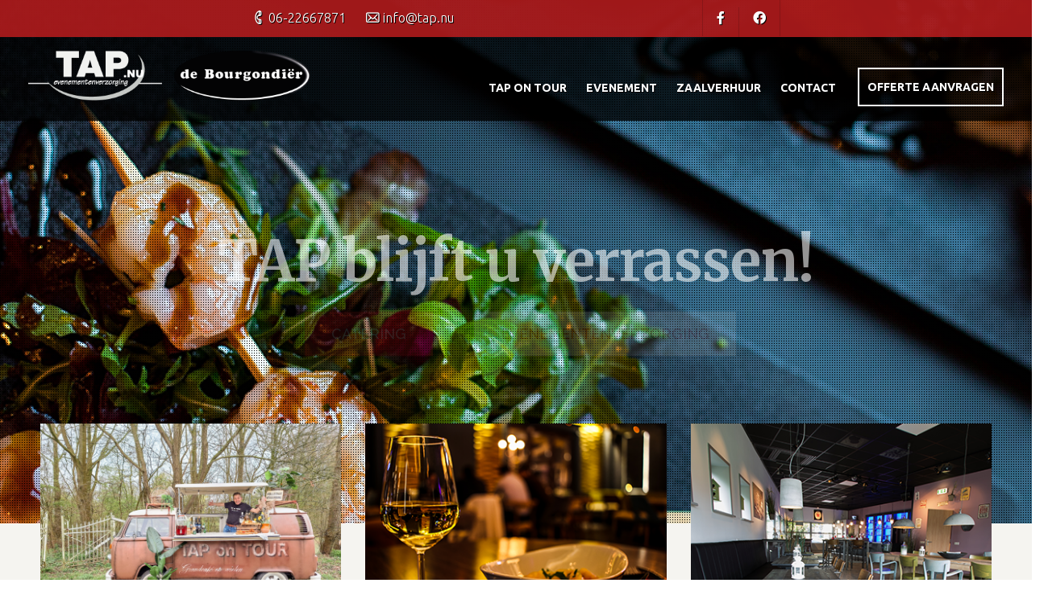

--- FILE ---
content_type: text/css
request_url: https://tap.nu/wp-content/themes/etalon-child/style.css?ver=6.9
body_size: 1970
content:
/*
Theme Name: Etalon Child
Template: etalon
Theme URI: http://keydesign-themes.com/etalon/
Author: Key-Design
Author URI: http://themeforest.net/user/Key-Design
Description: Multi-Concept WordPress Theme for Professional Services
Version: 1.3
Tags: one-column, two-columns, three-columns, four-columns, left-sidebar, right-sidebar, custom-menu, featured-images, flexible-header, post-formats, sticky-post, translation-ready

/* Below you can write your style */
@font-face {
  font-family: 'MyWebFont';
  src: url('fonts/iconsmind.eot'); /* IE9 Compat Modes */
  src: url('fonts/iconsmind.eot?#iefix') format('embedded-opentype'),
       url('fonts/iconsmind.woff2') format('woff2'),
       url('fonts/iconsmind.woff') format('woff'),
       url('fonts/iconsmind.ttf')  format('truetype');
}

.business-phone-row a {
	color: white !important;
}


/* ALGEMEEN */
body {
	font-size: 17px !important;
}

p {
	margin-bottom: 20px !important;
}

[class^="iconsmind-"], [class*=" iconsmind-"] {
    font-family: 'iconsmind'!important;
}

[class^="iconsmind-"]:before, [class*=" iconsmind-"]:before {
    font-weight: bold;
}

.text-shadow,
.home .section-heading,
#over-ons .section-subheading {
	text-shadow: 1px 1px #000;
}

section .section-subheading {
	font-size: 22px;
}

@media screen and (min-width: 768px) {
	.content-block {
		padding-right: 40px !important;
	}
}

@media (max-width: 960px) {
	.navbar .topbar {
	    display: block !important;
	}


	.navbar.navbar-default .topbar-socials a, .navbar.navbar-default .topbar-phone a, .navbar.navbar-default .topbar-email a {
		font-size: 15px !important;
		padding-left: 0 !important;
	}

	.topbar-socials {
		float: left !important;
	}

	.home.page .navbar.navbar-default.navbar-shrink {
		top: 0 !important;
	}

	#logo {
		margin-top: 0 !important;
	}

	.home.page .navbar.navbar-default .topbar .container{
		background-color: black !important;
	}

	.nav.navbar-nav li {
		background-color: black !important;
		padding-left: 10px;
	}

	.navbar.navbar-default a.modal-menu-item {
		background-color: #c71f20 !important;
		border-color: #c71f20 !important;
	}
	.navbar > .container {
		overflow: hidden;
		width: 100%;
	}
}
.wpb_text_column ul li, .wpb_text_column ol li {
	text-align: left !important;
}


/* HEADER */
.page .navbar.navbar-default.contained .container, .navbar.navbar-default .container, 
.page .navbar.navbar-default.navbar-shrink.fixed-menu, 
.page .keydesign-cart .keydesign-cart-dropdown, 
.page .navbar.navbar-default .dropdown-menu, 
.page .navbar.navbar-default,
.page .navbar.navbar-default.contained .topbar .container, 
.page .navbar .topbar, .navbar.navbar-default.contained .container, 
.page .navbar.navbar-default .container, 
.page .navbar.navbar-default.navbar-shrink.fixed-menu, .keydesign-cart .keydesign-cart-dropdown, 
.page .navbar.navbar-default .dropdown-menu, 
.page .navbar.navbar-default.navbar-shrink .container,
.page .navbar.navbar-default,
.page .navbar.navbar-default.navbar-shrink .topbar {
	background: transparent !important;
}

.home.page-template-default .navbar.navbar-default.navbar-shrink, 
.home .navbar.navbar-default, .single-post .navbar.navbar-default, 
.page .navbar.navbar-default.navbar-shrink {
    background-color: rgba(0,0,0,0.8) !important;
}

@media (max-width: 768px) {
	.home.page-template-default .navbar.navbar-default.navbar-shrink, 
	.home .navbar.navbar-default, .single-post .navbar.navbar-default, 
	.page .navbar.navbar-default.navbar-shrink {
		background-color: rgba(0,0,0,1) !important;
	}
}

.home.page-template-default .navbar.navbar-default.navbar-shrink .topbar, .page .navbar.navbar-default .topbar {
    background: rgba(199,30,32,0.8)!important;
}

.page .navbar.navbar-default.navbar-shrink {
	top: 46px !important;
}

#single-page .single-page-heading {
	padding-top: 160px !important;
}

.topbar-contact {
	color: #fff !important;
	text-shadow: 1px 1px #000;
}

.logged-in #main-menu .navbar-nav a, #main-menu .navbar-nav .menu-item a {
	color: #fff !important;
	text-shadow: 1px 1px #000;
}

.page-template-default #single-page {
	top: -135px;
}

.keydesign-cart,
.mobile-cart {
	display: none;
}

.key-reviews {
	min-height: 300px;
}

.topbar {
	border: none !important;
}

.tp-bgimg.defaultimg:after {
    position: absolute;
    top: 0;
    right: 0;
    bottom: 0;
    left: 0;
    content: "";
    z-index: 1;
    background-color: rgba(0,0,0,.42);
}

.navbar.navbar-default a:hover,
.navbar-default .nav li.active a {
	color: white !important;
	text-shadow: 1px 1px #000;
}

.navbar-default .nav.navbar-nav li a:hover::after, 
.navbar-default .nav.navbar-nav li.active a::after {
	background: #c71f20!important;
    height: 3px;
    opacity: 1;
    -webkit-transform: translateY(0px);
    -moz-transform: translateY(0px);
    transform: translateY(0px);
}

.home .navbar.navbar-default.navbar-shrink .container {
	background: transparent!important;
}

.home .navbar-default.navbar-shrink .modal-menu-item {
	border-color: white !important;
	text-shadow: 1px 1px #000;
}

.home .navbar.navbar-default.navbar-shrink a {
	color: white !important;
	text-shadow: 1px 1px #000;
}

.home .logged-in #main-menu .navbar-nav a, 
.home #main-menu .navbar-nav .menu-item a,
.home .tp-caption.NotGeneric-Title, .NotGeneric-Title,
.home .navbar.navbar-default a {
    padding-bottom: 15px;
    text-shadow: 1px 1px #000;
}

#single-page .header-overlay {
	background-position: center;
}

.single-post.page .breadcrumbs,
.single-post section h1.section-heading {
	color: #ffffff !important;
	text-shadow: 1px 1px #000;
}

/* INTRO */
.kd-photobox .phb-content {
	min-height: 300px;
}

/* ABOUT US */
.about-us-white-block .vc_column-inner {
	min-height: 450px;
}

.section-heading {
	margin-bottom: 30px;
}

/* FOOTER */
.footer {
	overflow: hidden;
}

/* FORM */
.wpcf7 input[type="date"] {
    border: solid 2px #dfe5f1;
}

#single-page .kd-contact-form.light_background .wpcf7-form textarea, .kd-contact-form.light_background .wpcf7 select, .kd-contact-form.light_background .wpcf7 .wpcf7-text, .kd-contact-form.light_background .wpcf7 .wpcf7-email, .kd-contact-form.light_background .wpcf7 textarea {
	border-radius: 0;
}


/* EVENTS */
.upcoming-events img {
	    object-fit: cover;
    height: 200px !important;    
    object-position: top;
}

/* Image centre */

.fa-twitter-f:before, .fa-twitter:before {
    content: "\f09a" !important;
}

.button-mobile {
	display: none;
}

@media (max-width: 768px) {
	.button-mobile {
		display: block;
		margin-bottom: 20px;
	}
	.topbar-socials,
	.topbar-address {
		display: none;
	}

	.page .navbar.navbar-default.navbar-shrink {
		top: 0px !important;
	}

	.nav.navbar-footer {
		display: none;
	}
}

.c-button-cta,
.c-button-cta--second:hover {
	background-color: #c71f20;
	border: 1px solid #c71f20 !important; 
	color: white !important;
	padding: 16px 32px;
    font-size: 18px;
}
.c-button-cta--second,
.c-button-cta:hover {
	background-color: white;
	border: 1px solid white !important; 
	color: #c71f20 !important;
	padding: 16px 32px;
    font-size: 18px;
}


.c-list-radio span.wpcf7-list-item {
	width: 100%;
	float: left;
}

/* Tijdelijk */
/* .parallax-overlay {
	background-image: url(https://tap.nu/wp-content/uploads/2020/01/TAP-restaurant-Nieuwerbrug.jpg) !important;
} */

.tt_button.pull-left {
    display: inline-table;
    margin-right: 20px;
    float: none!important;
    margin-bottom: 20px;
}

.section-subheading {
	text-shadow: 1px 1px #000;
	font-size: 32px !important;
}

--- FILE ---
content_type: text/css
request_url: https://tap.nu/wp-content/themes/etalon-child/style.css?ver=4.4
body_size: 1876
content:
/*
Theme Name: Etalon Child
Template: etalon
Theme URI: http://keydesign-themes.com/etalon/
Author: Key-Design
Author URI: http://themeforest.net/user/Key-Design
Description: Multi-Concept WordPress Theme for Professional Services
Version: 1.3
Tags: one-column, two-columns, three-columns, four-columns, left-sidebar, right-sidebar, custom-menu, featured-images, flexible-header, post-formats, sticky-post, translation-ready

/* Below you can write your style */
@font-face {
  font-family: 'MyWebFont';
  src: url('fonts/iconsmind.eot'); /* IE9 Compat Modes */
  src: url('fonts/iconsmind.eot?#iefix') format('embedded-opentype'),
       url('fonts/iconsmind.woff2') format('woff2'),
       url('fonts/iconsmind.woff') format('woff'),
       url('fonts/iconsmind.ttf')  format('truetype');
}

.business-phone-row a {
	color: white !important;
}


/* ALGEMEEN */
body {
	font-size: 17px !important;
}

p {
	margin-bottom: 20px !important;
}

[class^="iconsmind-"], [class*=" iconsmind-"] {
    font-family: 'iconsmind'!important;
}

[class^="iconsmind-"]:before, [class*=" iconsmind-"]:before {
    font-weight: bold;
}

.text-shadow,
.home .section-heading,
#over-ons .section-subheading {
	text-shadow: 1px 1px #000;
}

section .section-subheading {
	font-size: 22px;
}

@media screen and (min-width: 768px) {
	.content-block {
		padding-right: 40px !important;
	}
}

@media (max-width: 960px) {
	.navbar .topbar {
	    display: block !important;
	}


	.navbar.navbar-default .topbar-socials a, .navbar.navbar-default .topbar-phone a, .navbar.navbar-default .topbar-email a {
		font-size: 15px !important;
		padding-left: 0 !important;
	}

	.topbar-socials {
		float: left !important;
	}

	.home.page .navbar.navbar-default.navbar-shrink {
		top: 0 !important;
	}

	#logo {
		margin-top: 0 !important;
	}

	.home.page .navbar.navbar-default .topbar .container{
		background-color: black !important;
	}

	.nav.navbar-nav li {
		background-color: black !important;
		padding-left: 10px;
	}

	.navbar.navbar-default a.modal-menu-item {
		background-color: #c71f20 !important;
		border-color: #c71f20 !important;
	}
	.navbar > .container {
		overflow: hidden;
		width: 100%;
	}
}
.wpb_text_column ul li, .wpb_text_column ol li {
	text-align: left !important;
}


/* HEADER */
.page .navbar.navbar-default.contained .container, .navbar.navbar-default .container, 
.page .navbar.navbar-default.navbar-shrink.fixed-menu, 
.page .keydesign-cart .keydesign-cart-dropdown, 
.page .navbar.navbar-default .dropdown-menu, 
.page .navbar.navbar-default,
.page .navbar.navbar-default.contained .topbar .container, 
.page .navbar .topbar, .navbar.navbar-default.contained .container, 
.page .navbar.navbar-default .container, 
.page .navbar.navbar-default.navbar-shrink.fixed-menu, .keydesign-cart .keydesign-cart-dropdown, 
.page .navbar.navbar-default .dropdown-menu, 
.page .navbar.navbar-default.navbar-shrink .container,
.page .navbar.navbar-default,
.page .navbar.navbar-default.navbar-shrink .topbar {
	background: transparent !important;
}

.home.page-template-default .navbar.navbar-default.navbar-shrink, 
.home .navbar.navbar-default, .single-post .navbar.navbar-default, 
.page .navbar.navbar-default.navbar-shrink {
    background-color: rgba(0,0,0,0.8) !important;
}

@media (max-width: 768px) {
	.home.page-template-default .navbar.navbar-default.navbar-shrink, 
	.home .navbar.navbar-default, .single-post .navbar.navbar-default, 
	.page .navbar.navbar-default.navbar-shrink {
		background-color: rgba(0,0,0,1) !important;
	}
}

.home.page-template-default .navbar.navbar-default.navbar-shrink .topbar, .page .navbar.navbar-default .topbar {
    background: rgba(199,30,32,0.8)!important;
}

.page .navbar.navbar-default.navbar-shrink {
	top: 46px !important;
}

#single-page .single-page-heading {
	padding-top: 160px !important;
}

.topbar-contact {
	color: #fff !important;
	text-shadow: 1px 1px #000;
}

.logged-in #main-menu .navbar-nav a, #main-menu .navbar-nav .menu-item a {
	color: #fff !important;
	text-shadow: 1px 1px #000;
}

.page-template-default #single-page {
	top: -135px;
}

.keydesign-cart,
.mobile-cart {
	display: none;
}

.key-reviews {
	min-height: 300px;
}

.topbar {
	border: none !important;
}

.tp-bgimg.defaultimg:after {
    position: absolute;
    top: 0;
    right: 0;
    bottom: 0;
    left: 0;
    content: "";
    z-index: 1;
    background-color: rgba(0,0,0,.42);
}

.navbar.navbar-default a:hover,
.navbar-default .nav li.active a {
	color: white !important;
	text-shadow: 1px 1px #000;
}

.navbar-default .nav.navbar-nav li a:hover::after, 
.navbar-default .nav.navbar-nav li.active a::after {
	background: #c71f20!important;
    height: 3px;
    opacity: 1;
    -webkit-transform: translateY(0px);
    -moz-transform: translateY(0px);
    transform: translateY(0px);
}

.home .navbar.navbar-default.navbar-shrink .container {
	background: transparent!important;
}

.home .navbar-default.navbar-shrink .modal-menu-item {
	border-color: white !important;
	text-shadow: 1px 1px #000;
}

.home .navbar.navbar-default.navbar-shrink a {
	color: white !important;
	text-shadow: 1px 1px #000;
}

.home .logged-in #main-menu .navbar-nav a, 
.home #main-menu .navbar-nav .menu-item a,
.home .tp-caption.NotGeneric-Title, .NotGeneric-Title,
.home .navbar.navbar-default a {
    padding-bottom: 15px;
    text-shadow: 1px 1px #000;
}

#single-page .header-overlay {
	background-position: center;
}

.single-post.page .breadcrumbs,
.single-post section h1.section-heading {
	color: #ffffff !important;
	text-shadow: 1px 1px #000;
}

/* INTRO */
.kd-photobox .phb-content {
	min-height: 300px;
}

/* ABOUT US */
.about-us-white-block .vc_column-inner {
	min-height: 450px;
}

.section-heading {
	margin-bottom: 30px;
}

/* FOOTER */
.footer {
	overflow: hidden;
}

/* FORM */
.wpcf7 input[type="date"] {
    border: solid 2px #dfe5f1;
}

#single-page .kd-contact-form.light_background .wpcf7-form textarea, .kd-contact-form.light_background .wpcf7 select, .kd-contact-form.light_background .wpcf7 .wpcf7-text, .kd-contact-form.light_background .wpcf7 .wpcf7-email, .kd-contact-form.light_background .wpcf7 textarea {
	border-radius: 0;
}


/* EVENTS */
.upcoming-events img {
	    object-fit: cover;
    height: 200px !important;    
    object-position: top;
}

/* Image centre */

.fa-twitter-f:before, .fa-twitter:before {
    content: "\f09a" !important;
}

.button-mobile {
	display: none;
}

@media (max-width: 768px) {
	.button-mobile {
		display: block;
		margin-bottom: 20px;
	}
	.topbar-socials,
	.topbar-address {
		display: none;
	}

	.page .navbar.navbar-default.navbar-shrink {
		top: 0px !important;
	}

	.nav.navbar-footer {
		display: none;
	}
}

.c-button-cta,
.c-button-cta--second:hover {
	background-color: #c71f20;
	border: 1px solid #c71f20 !important; 
	color: white !important;
	padding: 16px 32px;
    font-size: 18px;
}
.c-button-cta--second,
.c-button-cta:hover {
	background-color: white;
	border: 1px solid white !important; 
	color: #c71f20 !important;
	padding: 16px 32px;
    font-size: 18px;
}


.c-list-radio span.wpcf7-list-item {
	width: 100%;
	float: left;
}

/* Tijdelijk */
/* .parallax-overlay {
	background-image: url(https://tap.nu/wp-content/uploads/2020/01/TAP-restaurant-Nieuwerbrug.jpg) !important;
} */

.tt_button.pull-left {
    display: inline-table;
    margin-right: 20px;
    float: none!important;
    margin-bottom: 20px;
}

.section-subheading {
	text-shadow: 1px 1px #000;
	font-size: 32px !important;
}